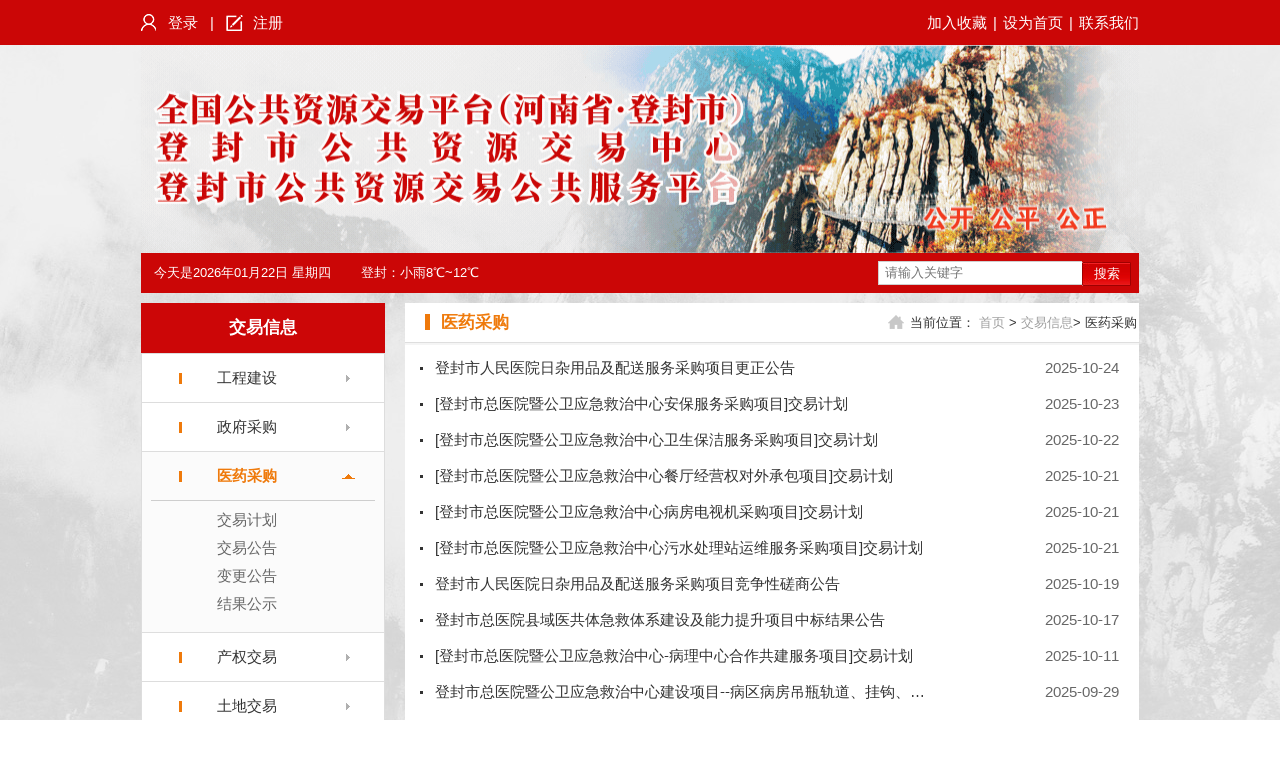

--- FILE ---
content_type: text/html; charset=utf-8
request_url: http://dfggzyjy.dengfeng.gov.cn/jyxx/005003/4.html
body_size: 7089
content:
<!DOCTYPE html>
<html lang="zh-CN">

<head>
<meta charset="UTF-8">
<meta http-equiv="X-UA-Compatible" content="IE=Edge">
<link rel="stylesheet" href="/css/common.css">
<link rel="stylesheet" href="/css/about.css">
<script src="/js/jquery-1.11.0.min.js"></script>
<title>登封市公共资源交易中心</title>
</head>

<body>
	<!-- header -->
	<!-- header -->

<div class="ewb-header">
    <!-- welcome -->
    <div class="ewb-wel">
        <div class="ewb-container clearfix">
            <div class="ewb-wel-login l">
                <a href="http://dfggzyjy.dengfeng.gov.cn/TPBidder" target="_blank "class="ewb-wel-link link01">登录</a><span>|</span><a href="http://dfggzyjy.dengfeng.gov.cn/TPBidder/huiyuaninfomis2/pages/huiyuanregister/Agree"  target="_blank" class="ewb-wel-link link02">注册</a>
            </div>
            <div class="ewb-wel-guide r">
                <a href="javascript:void(0)" onclick="shoucang(document.title,window.location)" title="加入收藏">加入收藏</a><span>|</span><a href="javascript:void(0)" onclick="SetHome(this,window.location)" title="设为首页">设为首页</a><span>|</span><a href="/lxwm/20170117/193dbfee-4fff-40a1-96b6-c3923f09ca77.html">联系我们</a>
            </div>
        </div>
    </div>
    <!-- banner -->
	
    <div class="ewb-header-banner ewb-container clearfix">
        <!-- <img src="/images/header_logo01.png" alt="" title="登封公共资源交易中心" class="ewb-banner-logo logo01 l">
        <img src="/images/header_logo02.png" alt="" title="登封公共资源交易中心" class="ewb-banner-logo logo02 r"> 
        <embed src="/images/header.swf" width="998p" height="207" wmode="transparent"/>-->
		<img src="/images/header.gif" width="998" height="208" />
    </div>
    <!-- state -->
    <div class="ewb-state ewb-container clearfix">
        <div class="ewb-state-time l">
        	<p class="l" id="currentDate1">
           </p>
            <!--今天是2016年12月19日  星期一-->
        </div>
        <div class="ewb-state-weather l">
            <span class="l">登封：</span>
<!--             <div class="l"> -->
<!--         		<span id="daypic" style="float: left;margin-right: 5px;"></span> -->
<!--         		<span id="wea" style="float: left;margin-right: 5px;"></span> -->
<!--         		<span id="wendu" style="float:left"></span> -->
        		
<!--             </div> -->
            	
            <!--t天气预报：登封  晴转多云 6~11℃ 微风-->
        </div>
        <div class="ewb-search r">
            <input type="text" class="ewb-search-input l" placeholder="请输入关键字" id="search_Text">
            <button type="button" class="ewb-search-btn l" onclick="search_Title()">搜索</button>
        </div>
    </div>

</div>
<script type="text/javascript"> 
//设置为主页 
function SetHome(obj,vrl){ 
	try{ 
		obj.style.behavior='url(#default#homepage)';obj.setHomePage(vrl); 
	} 
	catch(e){ 
		if(window.netscape) { 
			try { 
				netscape.security.PrivilegeManager.enablePrivilege("UniversalXPConnect"); 
			} 
			catch (e) { 
				alert("此操作被浏览器拒绝！\n请在浏览器地址栏输入“about:config”并回车\n然后将 [signed.applets.codebase_principal_support]的值设置为'true',双击即可。"); 
			} 
			var prefs = Components.classes['@mozilla.org/preferences-service;1'].getService(Components.interfaces.nsIPrefBranch); 
			prefs.setCharPref('browser.startup.homepage',vrl); 
		}else{ 
			alert("您的浏览器不支持，请按照下面步骤操作：1.打开浏览器设置。2.点击设置网页。3.输入："+vrl+"点击确定。"); 
		} 
	} 
} 
// 加入收藏 兼容360和IE6 
function shoucang(sTitle,sURL) 
{ 
	try 
	{ 
		window.external.addFavorite(sURL, sTitle); 
	} 
	catch (e) 
	{ 
		try 
		{ 
			window.sidebar.addPanel(sTitle, sURL, ""); 
		} 
		catch (e) 
		{ 
			alert("加入收藏失败，请使用Ctrl+D进行添加"); 
		} 
	} 
} 
</script>
<script type="text/javascript">
	/*获取当前日期*/
	function getCurrentDateTime() {
		var d = new Date();
		var year = d.getFullYear();
		var month = d.getMonth() + 1;
		var date = d.getDate();
		var week = d.getDay();
		var curDateTime = year;
		if (month > 9)
			curDateTime = curDateTime + "年" + month;
		else
			curDateTime = curDateTime + "年0" + month;
		if (date > 9)
			curDateTime = curDateTime + "月" + date + "日";
		else
			curDateTime = curDateTime + "月0" + date + "日";
		var weekday = "";
		if (week == 0)
			weekday = "星期日";
		else if (week == 1)
			weekday = "星期一";
		else if (week == 2)
			weekday = "星期二";
		else if (week == 3)
			weekday = "星期三";
		else if (week == 4)
			weekday = "星期四";
		else if (week == 5)
			weekday = "星期五";
		else if (week == 6)
			weekday = "星期六";
		curDateTime = curDateTime + " " + weekday;
		return curDateTime;
	}
	//显示：
	$(function() {
		var date = getCurrentDateTime();
		$("#currentDate1").text(date).prepend("今天是");
	});

</script>

<script type="text/javascript">
	function search_Title(){
		var search_text=document.getElementById("search_Text").value;
		if(search_text==""){
			alert("请输入关键字");
		}
		else{
			window.open("/about-searchlist.html?search_text="+encodeURIComponent(search_text));
		}
	}
	
	getWeather();

	function getWeather(){
		$.ajax({
			type : "get",
			url : "/js/weather.json",
			dataType : "json",
			success : function(data) {
				var msg = $.parseJSON(data['return']);
				var strHtml = "";
				strHtml=msg.result.HeWeather5[0].daily_forecast[0].cond.txt_d+
				msg.result.HeWeather5[0].daily_forecast[0].tmp.min+"℃~"
				+msg.result.HeWeather5[0].daily_forecast[0].tmp.max+"℃";
				$(".ewb-state-weather").append(strHtml);
			}
		});
	}
</script>
<!-- main -->
	<div class="ewb-main ewb-container ewb-mt10">
		<div class="ewb-row">
			<div class="ewb-sp244">
				<!-- leftpart -->
				<div class="ewb-sidenav">
					<div class="ewb-sidenav-hd">
						<a href="/jyxx/about.html">
		                                交易信息</a>
										<!--      <a href="">
                            栏目名称
                        </a>-->
					</div>
					<div class="ewb-sidenav-bd">
						<div class="wb-border wb-menu-bd">
							<ul class="wb-tree">
								
									<li class="wb-tree-items haschild" id="005001">
										<h3 class="wb-tree-node">
                                        <i class="wb-tree-iconl"></i>
                                        <i class="wb-tree-iconr"></i>
                                        <a href="/jyxx/005001/about.html" class="wb-tree-tt">工程建设</a>
                                   </h3><ul class="wb-tree-sub">
									<li class="wb-tree-item" id="005001005">
				                            <a href="/jyxx/005001/005001005/about.html">
				                                招标计划</a>
				                                </li>
									<li class="wb-tree-item" id="005001001">
				                            <a href="/jyxx/005001/005001001/about.html">
				                                招标公告</a>
				                                </li>
									<li class="wb-tree-item" id="005001002">
				                            <a href="/jyxx/005001/005001002/about.html">
				                                变更公告</a>
				                                </li>
									<li class="wb-tree-item" id="005001003">
				                            <a href="/jyxx/005001/005001003/about.html">
				                                结果公示</a>
				                                </li>
									<li class="wb-tree-item" id="005001004">
				                            <a href="/jyxx/005001/005001004/about.html">
				                                其它公告</a>
				                                </li>
									<li class="wb-tree-item" id="005001006">
				                            <a href="/jyxx/005001/005001006/about.html">
				                                合同签署</a>
				                                </li>
									<li class="wb-tree-item" id="005001007">
				                            <a href="/jyxx/005001/005001007/about.html">
				                                投诉受理</a>
				                                </li>
									<li class="wb-tree-item" id="005001008">
				                            <a href="/jyxx/005001/005001008/about.html">
				                                投诉结果</a>
				                                </li>
									<li class="wb-tree-item" id="005001009">
				                            <a href="/jyxx/005001/005001009/about.html">
				                                投诉处罚</a>
				                                </li></ul></li>
										 
									<li class="wb-tree-items haschild" id="005002">
										<h3 class="wb-tree-node">
                                        <i class="wb-tree-iconl"></i>
                                        <i class="wb-tree-iconr"></i>
                                        <a href="/jyxx/005002/about.html" class="wb-tree-tt">政府采购</a>
                                   </h3><ul class="wb-tree-sub">
									<li class="wb-tree-item" id="005002008">
				                            <a href="/jyxx/005002/005002008/about.html">
				                                采购意向</a>
				                                </li>
									<li class="wb-tree-item" id="005002001">
				                            <a href="/jyxx/005002/005002001/about.html">
				                                采购公告 </a>
				                                </li>
									<li class="wb-tree-item" id="005002002">
				                            <a href="/jyxx/005002/005002002/about.html">
				                                变更公告</a>
				                                </li>
									<li class="wb-tree-item" id="005002003">
				                            <a href="/jyxx/005002/005002003/about.html">
				                                结果公示</a>
				                                </li>
									<li class="wb-tree-item" id="005002004">
				                            <a href="/jyxx/005002/005002004/about.html">
				                                其它公告</a>
				                                </li>
									<li class="wb-tree-item" id="005002005">
				                            <a href="/jyxx/005002/005002005/about.html">
				                                合同备案</a>
				                                </li>
									<li class="wb-tree-item" id="005002009">
				                            <a href="/jyxx/005002/005002009/about.html">
				                                投诉受理</a>
				                                </li>
									<li class="wb-tree-item" id="005002006">
				                            <a href="/jyxx/005002/005002006/about.html">
				                                投诉结果</a>
				                                </li>
									<li class="wb-tree-item" id="005002007">
				                            <a href="/jyxx/005002/005002007/about.html">
				                                行政处罚</a>
				                                </li></ul></li>
										 
									<li class="wb-tree-items haschild" id="005003">
										<h3 class="wb-tree-node">
                                        <i class="wb-tree-iconl"></i>
                                        <i class="wb-tree-iconr"></i>
                                        <a href="/jyxx/005003/about.html" class="wb-tree-tt">医药采购</a>
                                   </h3><ul class="wb-tree-sub">
									<li class="wb-tree-item" id="005003004">
				                            <a href="/jyxx/005003/005003004/about.html">
				                                交易计划</a>
				                                </li>
									<li class="wb-tree-item" id="005003001">
				                            <a href="/jyxx/005003/005003001/about.html">
				                                交易公告</a>
				                                </li>
									<li class="wb-tree-item" id="005003002">
				                            <a href="/jyxx/005003/005003002/about.html">
				                                变更公告</a>
				                                </li>
									<li class="wb-tree-item" id="005003003">
				                            <a href="/jyxx/005003/005003003/about.html">
				                                结果公示</a>
				                                </li></ul></li>
										 
									<li class="wb-tree-items haschild" id="005004">
										<h3 class="wb-tree-node">
                                        <i class="wb-tree-iconl"></i>
                                        <i class="wb-tree-iconr"></i>
                                        <a href="/jyxx/005004/about.html" class="wb-tree-tt">产权交易</a>
                                   </h3><ul class="wb-tree-sub">
									<li class="wb-tree-item" id="005004001">
				                            <a href="/jyxx/005004/005004001/about.html">
				                                交易公告</a>
				                                </li>
									<li class="wb-tree-item" id="005004002">
				                            <a href="/jyxx/005004/005004002/about.html">
				                                变更公告</a>
				                                </li>
									<li class="wb-tree-item" id="005004003">
				                            <a href="/jyxx/005004/005004003/about.html">
				                                结果公示</a>
				                                </li></ul></li>
										 
									<li class="wb-tree-items haschild" id="005005">
										<h3 class="wb-tree-node">
                                        <i class="wb-tree-iconl"></i>
                                        <i class="wb-tree-iconr"></i>
                                        <a href="/jyxx/005005/about.html" class="wb-tree-tt">土地交易</a>
                                   </h3><ul class="wb-tree-sub">
									<li class="wb-tree-item" id="005005001">
				                            <a href="/jyxx/005005/005005001/about.html">
				                                交易公告</a>
				                                </li>
									<li class="wb-tree-item" id="005005002">
				                            <a href="/jyxx/005005/005005002/about.html">
				                                变更公告</a>
				                                </li>
									<li class="wb-tree-item" id="005005003">
				                            <a href="/jyxx/005005/005005003/about.html">
				                                结果公示</a>
				                                </li></ul></li>
										 
									<li class="wb-tree-items haschild" id="005006">
										<h3 class="wb-tree-node">
                                        <i class="wb-tree-iconl"></i>
                                        <i class="wb-tree-iconr"></i>
                                        <a href="/jyxx/005006/about.html" class="wb-tree-tt">其他招标采购</a>
                                   </h3><ul class="wb-tree-sub">
									<li class="wb-tree-item" id="005006004">
				                            <a href="/jyxx/005006/005006004/about.html">
				                                交易计划</a>
				                                </li>
									<li class="wb-tree-item" id="005006001">
				                            <a href="/jyxx/005006/005006001/about.html">
				                                交易公告</a>
				                                </li>
									<li class="wb-tree-item" id="005006002">
				                            <a href="/jyxx/005006/005006002/about.html">
				                                变更公告</a>
				                                </li>
									<li class="wb-tree-item" id="005006003">
				                            <a href="/jyxx/005006/005006003/about.html">
				                                结果公示</a>
				                                </li></ul></li>
										 <!--<li class="wb-tree-items haschild">
                                    <h3 class="wb-tree-node">
                                        <i class="wb-tree-iconl"></i>
                                        <i class="wb-tree-iconr"></i>
                                        <a href="#" class="wb-tree-tt">栏目名称</a>
                                    </h3>
                                    <ul class="wb-tree-sub">
                                        <li class="wb-tree-item">
                                            <a href="#">
                                                二级栏目
                                            </a>
                                        </li>
                                        <li class="wb-tree-item">
                                            <a href="#">
                                                预设栏目
                                            </a>
                                        </li>
                                        <li class="wb-tree-item">
                                            <a href="#">
                                                二级栏目
                                            </a>
                                        </li>
                                    </ul>
                                </li>
                                <li class="wb-tree-items haschild current">
                                    <h3 class="wb-tree-node">
                                        <i class="wb-tree-iconl"></i>
                                        <i class="wb-tree-iconr"></i>
                                        <a href="#" class="wb-tree-tt">栏目名称</a>
                                    </h3>
                                    <ul class="wb-tree-sub">
                                        <li class="wb-tree-item">
                                            <a href="#">
                                                二级栏目
                                            </a>
                                        </li>
                                        <li class="wb-tree-item cur">
                                            <a href="#">
                                                预设栏目
                                            </a>
                                        </li>
                                        <li class="wb-tree-item">
                                            <a href="#">
                                                二级栏目
                                            </a>
                                        </li>
                                    </ul>
                                </li>
                                <li class="wb-tree-items haschild">
                                    <h3 class="wb-tree-node">
                                        <i class="wb-tree-iconl"></i>
                                        <i class="wb-tree-iconr"></i>
                                        <a href="#" class="wb-tree-tt">栏目名称</a>
                                    </h3>
                                    <ul class="wb-tree-sub">
                                        <li class="wb-tree-item">
                                            <a href="#">
                                                二级栏目
                                            </a>
                                        </li>
                                        <li class="wb-tree-item">
                                            <a href="#">
                                                预设栏目
                                            </a>
                                        </li>
                                        <li class="wb-tree-item">
                                            <a href="#">
                                                二级栏目
                                            </a>
                                        </li>
                                    </ul>
                                </li>
                                <li class="wb-tree-items">
                                    <h3 class="wb-tree-node">
                                        <i class="wb-tree-iconl"></i>
                                        <a href="#" class="wb-tree-tt">栏目名称</a>
                                    </h3>
                                </li>
                                <li class="wb-tree-items haschild">
                                    <h3 class="wb-tree-node">
                                        <i class="wb-tree-iconl"></i>
                                        <i class="wb-tree-iconr"></i>
                                        <a href="#" class="wb-tree-tt">栏目名称</a>
                                    </h3>
                                    <ul class="wb-tree-sub">
                                        <li class="wb-tree-item">
                                            <a href="#">
                                                二级栏目
                                            </a>
                                        </li>
                                        <li class="wb-tree-item">
                                            <a href="#">
                                                预设栏目
                                            </a>
                                        </li>
                                        <li class="wb-tree-item">
                                            <a href="#">
                                                二级栏目
                                            </a>
                                        </li>
                                    </ul>
                                </li>
                                <li class="wb-tree-items haschild">
                                    <h3 class="wb-tree-node">
                                        <i class="wb-tree-iconl"></i>
                                        <i class="wb-tree-iconr"></i>
                                        <a href="#" class="wb-tree-tt">栏目名称</a>
                                    </h3>
                                    <ul class="wb-tree-sub">
                                        <li class="wb-tree-item">
                                            <a href="#">
                                                二级栏目
                                            </a>
                                        </li>
                                        <li class="wb-tree-item">
                                            <a href="#">
                                                预设栏目
                                            </a>
                                        </li>
                                        <li class="wb-tree-item">
                                            <a href="#">
                                                二级栏目
                                            </a>
                                        </li>
                                    </ul>
                                </li>
                                <li class="wb-tree-items haschild">
                                    <h3 class="wb-tree-node">
                                        <i class="wb-tree-iconl"></i>
                                        <i class="wb-tree-iconr"></i>
                                        <a href="#" class="wb-tree-tt">栏目名称</a>
                                    </h3>
                                    <ul class="wb-tree-sub">
                                        <li class="wb-tree-item">
                                            <a href="#">
                                                二级栏目
                                            </a>
                                        </li>
                                        <li class="wb-tree-item">
                                            <a href="#">
                                                预设栏目
                                            </a>
                                        </li>
                                        <li class="wb-tree-item">
                                            <a href="#">
                                                二级栏目
                                            </a>
                                        </li>
                                    </ul>
                                </li>-->
							</ul>
						</div>
					</div>
				</div>
			</div>
			<div class="ewb-sp734 changeBackGround ewb-ml20">
				<!-- rightpart -->
				<div class="ewb-column">
					<div class="ewb-column-wrap">
						<div class="ewb-column-hd clearfix">
							<a href="/jyxx/005003/about.html" class="ewb-column-tt l">医药采购</a> <!-- <a href="" class="ewb-column-tt l">
                                预设栏目
                            </a>-->
							<div class="ewb-navmsg r">
									<span>当前位置：</span> <a href="/">首页</a> &gt; <a href="/jyxx/about.html">交易信息</a>&gt; <span>医药采购</span></div><!--<div class="ewb-navmsg r">
                            	
                                <span>当前位置：</span>
                                <a href="">首页 </a>&gt;
                                <span>栏目名称</span>
                            </div>-->
						</div>
					</div>
					<div class="ewb-column-bd">
						
							<ul class="wb-data-item">
								<li class="wb-data-list">
                                <div class="wb-data-infor">
                                    <a href="/jyxx/005003/005003002/20251024/728e8068-1fd0-4974-b8f3-1bb92e24603a.html" target="_blank">登封市人民医院日杂用品及配送服务采购项目更正公告</a>
                                </div>
                                <span class="wb-data-date">2025-10-24</span>
								</li>
								 
								<li class="wb-data-list">
                                <div class="wb-data-infor">
                                    <a href="/jyxx/005003/005003004/20251023/861588e9-7b88-4563-b1ce-6c307c22f863.html" target="_blank">[登封市总医院暨公卫应急救治中心安保服务采购项目]交易计划</a>
                                </div>
                                <span class="wb-data-date">2025-10-23</span>
								</li>
								 
								<li class="wb-data-list">
                                <div class="wb-data-infor">
                                    <a href="/jyxx/005003/005003004/20251022/8e4e1fc9-38fa-4018-a5e0-2476c4806a5b.html" target="_blank">[登封市总医院暨公卫应急救治中心卫生保洁服务采购项目]交易计划</a>
                                </div>
                                <span class="wb-data-date">2025-10-22</span>
								</li>
								 
								<li class="wb-data-list">
                                <div class="wb-data-infor">
                                    <a href="/jyxx/005003/005003004/20251021/94079af2-4632-4adb-8362-77398e485589.html" target="_blank">[登封市总医院暨公卫应急救治中心餐厅经营权对外承包项目]交易计划</a>
                                </div>
                                <span class="wb-data-date">2025-10-21</span>
								</li>
								 
								<li class="wb-data-list">
                                <div class="wb-data-infor">
                                    <a href="/jyxx/005003/005003004/20251021/ed6d7106-221d-47a7-a6e3-8a062119fdbe.html" target="_blank">[登封市总医院暨公卫应急救治中心病房电视机采购项目]交易计划</a>
                                </div>
                                <span class="wb-data-date">2025-10-21</span>
								</li>
								 
								<li class="wb-data-list">
                                <div class="wb-data-infor">
                                    <a href="/jyxx/005003/005003004/20251021/4734af92-141a-468a-9482-d9a6ce8e1d04.html" target="_blank">[登封市总医院暨公卫应急救治中心污水处理站运维服务采购项目]交易计划</a>
                                </div>
                                <span class="wb-data-date">2025-10-21</span>
								</li>
								 
								<li class="wb-data-list">
                                <div class="wb-data-infor">
                                    <a href="/jyxx/005003/005003001/20251019/2ce60c05-8be8-4a0e-aa89-144f927f67a6.html" target="_blank">登封市人民医院日杂用品及配送服务采购项目竞争性磋商公告</a>
                                </div>
                                <span class="wb-data-date">2025-10-19</span>
								</li>
								 
								<li class="wb-data-list">
                                <div class="wb-data-infor">
                                    <a href="/jyxx/005003/005003003/20251017/b11d1cf1-4fe8-49eb-b3e6-9357f236af41.html" target="_blank">登封市总医院县域医共体急救体系建设及能力提升项目中标结果公告</a>
                                </div>
                                <span class="wb-data-date">2025-10-17</span>
								</li>
								 
								<li class="wb-data-list">
                                <div class="wb-data-infor">
                                    <a href="/jyxx/005003/005003004/20251011/8420e20d-8ba9-4456-9ad8-77bb256f270f.html" target="_blank">[登封市总医院暨公卫应急救治中心-病理中心合作共建服务项目]交易计划</a>
                                </div>
                                <span class="wb-data-date">2025-10-11</span>
								</li>
								 
								<li class="wb-data-list">
                                <div class="wb-data-infor">
                                    <a href="/jyxx/005003/005003003/20250929/c5d77403-70cf-42ff-b87a-7de38de0b9a1.html" target="_blank">登封市总医院暨公卫应急救治中心建设项目--病区病房吊瓶轨道、挂钩、隐私挡帘、医院各区域窗帘项目中标结果公告</a>
                                </div>
                                <span class="wb-data-date">2025-09-29</span>
								</li>
								 
								<li class="wb-data-list">
                                <div class="wb-data-infor">
                                    <a href="/jyxx/005003/005003003/20250926/82d51ab7-37c9-4f3f-b53e-2ce121d11391.html" target="_blank">登封市人民医院工作衣采购项目（二次）成交公告</a>
                                </div>
                                <span class="wb-data-date">2025-09-26</span>
								</li>
								 
								<li class="wb-data-list">
                                <div class="wb-data-infor">
                                    <a href="/jyxx/005003/005003001/20250925/0d9b0085-2876-4a4a-89ec-e3bfa730f9b4.html" target="_blank">登封市总医院县域医共体急救体系建设及能力提升项目公开招标公告</a>
                                </div>
                                <span class="wb-data-date">2025-09-25</span>
								</li>
								 
								<li class="wb-data-list">
                                <div class="wb-data-infor">
                                    <a href="/jyxx/005003/005003003/20250923/0f16bd16-b949-4464-8e1d-caff5f090968.html" target="_blank">登封市总医院基层医疗信息化服务能力提升项目（二次）成交公告</a>
                                </div>
                                <span class="wb-data-date">2025-09-23</span>
								</li>
								 
								<li class="wb-data-list">
                                <div class="wb-data-infor">
                                    <a href="/jyxx/005003/005003001/20250908/51a49184-72ec-4149-9360-922f98b9e090.html" target="_blank">登封市总医院基层医疗信息化服务能力提升项目（二次）竞争性磋商公告</a>
                                </div>
                                <span class="wb-data-date">2025-09-08</span>
								</li>
								 
								<li class="wb-data-list">
                                <div class="wb-data-infor">
                                    <a href="/jyxx/005003/005003001/20250908/dd722850-4bd1-472a-90d9-f62cc160df95.html" target="_blank">登封市人民医院工作衣采购项目（二次）竞争性磋商公告</a>
                                </div>
                                <span class="wb-data-date">2025-09-08</span>
								</li>
								 </ul><div class="pagemargin">
							<ul class="wb-page-items clearfix">
								<li class="wb-page-li wb-page-item wb-page-next
								wb-page-family wb-page-fs12"><a
								href="/jyxx/005003/3.html"><上页</a> </li>
								
								<li class="wb-page-li
								wb-page-item "><a
								href="/jyxx/005003/1.html">1</a> </li>
								<li class="wb-page-li
								wb-page-item "><a
								href="/jyxx/005003/2.html">2</a> </li>
								<li class="wb-page-li
								wb-page-item "><a
								href="/jyxx/005003/3.html">3</a> </li>
								<li class="wb-page-li
								wb-page-item current">4</li>
								<li class="wb-page-li
								wb-page-item "><a
								href="/jyxx/005003/5.html">5</a> </li>
								<li class="wb-page-li
								wb-page-item "><a
								href="/jyxx/005003/6.html">6</a> </li>
								<li class="wb-page-li
								wb-page-item "><a
								href="/jyxx/005003/7.html">7</a> </li><li class="wb-page-li wb-page-item wb-page-next wb-page-family wb-page-fs12"><a
								href="/jyxx/005003/5.html">>下页</a> </li>
								<li class="wb-page-li wb-page-default wb-page-number wb-page-family" id="index" style="font-weight:bold;">
								4/28</li>
								<li class=" wb-page-li wb-page-default wb-page-to wb-page-family">
								<span>转到</span>
								</li>
								<input id="target" class="wb-page-li ml6 wb-page-item" type="text" placeholder=""/>
								<a class="wb-page-li ml6 wb-page-item wb-page-next wb-page-go wb-page-fs12" onclick="skip()">GO</a>
							</ul> </div>
							<script>
							function skip() {
								var category = document.location.href
										.split("/");
								var totalindex = $("#index").html().split("/")[1];
								var targetindex = $("#target").val();
								var url = "";
								for (var i = 0; i < category.length; i++) {
									if (i + 1 < category.length) {
										if (i > 2) {
											url = url + "/" + category[i];
										}
									}
								}
								if (targetindex.indexOf(".") < 0
										&& parseInt(targetindex) > 0
										&& parseInt(targetindex) <= parseInt(totalindex)) {
									window.location.href = url + "/"
											+ targetindex + ".html";
									return true;
								}
								alert("页码错误！");
								$("#target").val("");
							}
						</script>
					</div>
				</div>
			</div>
		</div>
	</div>
	<!-- footer -->
	<!-- footer -->
<style>
	#_ideConac{
		position: absolute;
		top: 80px;
		left:200px;
	}
	#_ideConac2{
		position: absolute;
		top: 90px;
        right: 150px;
	}
</style>
<div class="ewb-footer ewb-mt10">
	<div class="ewb-foot ewb-container" style="position: relative;">
		<span id="_ideConac">
			<a href="https://bszs.conac.cn/sitename?method=show&id=0C0A70C2DEB0246CE053022819ACF654" target="_blank">
		        <img id="imgConac" vspace="0" hspace="0" border="0" src="/images/site_foot_conac_red.png" data-bd-imgshare-binded="1">
		    </a>
		</span>
		<span id="_ideConac2">
			<a href="https://zfwzgl.www.gov.cn/exposure/jiucuo.html?site_code=4101850001&url=https%3A%2F%2Fwww.dengfeng.gov.cn%2F" target="_blank">
		        <img id="imgConac" vspace="0" hspace="0" border="0" src="/images/site_foot_jiucuo.png" data-bd-imgshare-binded="1">
		    </a>
		</span>
		<p class="ewb-footer-msg" >
			主办单位：登封市人民政府办公室  
		<br/>承办单位：登封市公共资源交易中心
		<br/>联系电话：0371-62829178 
		<br/>地址：登封市少林大道东段136号行政服务中心3楼
		<br/>邮箱：dfggzyjy@163.com&nbsp;&nbsp;&nbsp;&nbsp;&nbsp;&nbsp;&nbsp;&nbsp;邮编：452470
		<br/>政府网站标识码：4101850001
        <br/><a target="_blank" href="https://beian.miit.gov.cn" style="display:inline-block;text-decoration:none;height:20px;line-height:20px;"><font color="#9d9d9d">备案号：豫ICP备05011850号</font></a> &nbsp;&nbsp;&nbsp;&nbsp; 
		<br/><a target="_blank" href="http://www.beian.gov.cn/portal/registerSystemInfo?recordcode=41018502000402" style="display:inline-block;text-decoration:none;height:20px;line-height:20px;"><img src="/images/wj.png" style="float:left;"/><font color="#9d9d9d">豫公网安备41018502000165号</font></a>
		
		</p>
	</div>
</div>

<script src="/js/jquery.placeholder.min.js"></script>
	<script src="/js/common.js"></script>
	<script src="/js/tabview.js"></script>
	<script src="/js/about.js"></script>
	<script src="/js/webBuilderCommon.js"></script>
	<script src="/js/baidutianqi.js"></script>
	<script src="/js/search.js"></script>
</body>

</html>


--- FILE ---
content_type: text/css
request_url: http://dfggzyjy.dengfeng.gov.cn/css/about.css
body_size: 4829
content:
/**!
 * [登封公共资源交易中心]
 * author: [lucw];
 * time:2017-01-03;
 */


/* user grid */

.ewb-sp244 {
    width: 244px;
    float: left;
}

.ewb-ml20 {
    margin-left: 20px;
}

.ewb-sp734 {
    width: 734px;
    float: left;
}


/* main */

.ewb-main {
    /*background-color: #ededed;*/
}


/* leftpart */

.ewb-sidenav-hd a {
    display: block;
    height: 50px;
    line-height: 50px;
    font-size: 17px;
    font-weight: bold;
    color: #fff;
    background-color: #cc0607;
    text-align: center;
}

.ewb-sidenav-bd{
    background-color: #fff;
}

/* trees */

.wb-border {
    border: 1px solid #dddddd;
}

.wb-menu-bd {
    height: 601px;
}

.wb-tree-tt {
    color: #333;
}

.wb-tree-node {
    display: block;
    height: 48px;
    line-height: 48px;
    font-size: 15px;
    color: #333;
    cursor: pointer;
    border-bottom: 1px solid #ddd;
}

.wb-tree-sub a {
    display: block;
    height: 28px;
    line-height: 28px;
    font-size: 15px;
    color: #666;
    cursor: pointer;
}

.wb-tree-iconl {
    margin-right: 35px;
    float: left;
    width: 3px;
    height: 11px;
    margin-top: 19px;
    margin-left: 37px;
    background: url(../images/wblist.png) no-repeat;
}

.wb-tree-iconr {
    float: right;
    width: 4px;
    height: 7px;
    margin-top: 21px;
    margin-right: 34px;
    background: url(../images/wblistr.png) no-repeat;
}

.wb-tree-sub {
    display: none;
}

.wb-tree-item>a {
    padding-left: 66px;
}

.wb-tree-item>a:hover {
    color: #ef7a0b;
}

.wb-tree-item.cur a {
    color: #ef7a0b;
}

.current.wb-tree-items {
    border-bottom: 1px solid #dedede;
    background-color: #fbfbfb;
}

.current .wb-tree-tt {
    font-weight: bold;
    color: #ef7a0b;
}

.current .wb-tree-node {
    border-bottom: 0;
}


.current .wb-tree-iconr {
    width: 13px;
    height: 5px;
    margin-top: 22px;
    margin-right: 29px;
    background: url(../images/wblistrh.png) no-repeat;
}

.current .wb-tree-sub {
    padding-top: 5px;
    padding-bottom: 14px;
    display: block;
    margin: 0 9px;
    border-top: 1px solid #cecece;
}


/* column */

.ewb-column-wrap {
    border-bottom: 2px solid #f5f5f5;
}

.ewb-column-hd {
    height: 39px;
    line-height: 39px;
    border-bottom: 1px solid #dedede;
}

.ewb-column-tt {
    padding-left: 36px;
    font-size: 17px;
    font-weight: bold;
    color: #ef7a0b;
    background: url(../images/colu_ico.jpg) 20px 11px no-repeat;
}

.ewb-navmsg {
    padding-right: 2px;
    padding-left: 22px;
    
    background: url(../images/house.png) 0 12px no-repeat;
}

.ewb-navmsg a {
    color: #9f9f9f;
    cursor: pointer;
}

.ewb-column-bd{
    overflow: hidden;
}

.ewb-column-bd .wb-data-item {
    padding-top: 5px;
    padding-left: 15px;
}

.ewb-column-bd .wb-data-list {
    padding-left: 15px;
    line-height: 36px;
    font-size: 15px;
    background: url(../images/listimg.jpg) 0 50% no-repeat;
}

.ewb-column-bd .wb-data-date {
    margin-top: -36px;
    padding-right: 20px;
}

.ewb-column-bd .wb-data-infor {
    margin-right: 200px;
    overflow: hidden;
    white-space: nowrap;
    text-overflow: ellipsis;
}


/* 分页 */

.wb-page-items {
    margin-top: 40px;
    margin-left: 28px;
}

.wb-page-li {
    float: left;
    margin-left: 4px;
    font-size: 14px;
    text-align: center;
    font-family: "Microsoft YaHei";
}

.wb-page-li>a {
    display: block;
}

.wb-page-li.ml6 {
    margin-left: 6px;
}

.wb-page-li.mr15 {
    margin-right: 15px;
}

.wb-page-li.ml20 {
    margin-left: 20px;
}

.wb-page-item {
    width: 34px;
    height: 24px;
    border: 1px solid #dfdfdf;
    line-height: 24px;
    color: #666;
    background-color: #fff;
}

.wb-page-item:hover {
    border: 1px solid #0030cc;
}

.wb-page-item.current {
    width: 36px;
    height: 26px;
    line-height: 26px;
    border: 0;
    color: #0030cc;
    font-weight: bold;
    background: none;
}

.wb-page-default {
    width: 36px;
    height: 26px;
    line-height: 26px;
    color: #666;
}

.wb-page-omit {
    width: auto;
    padding: 0 18px 0 18px;
}

.wb-page-family {
    font-family: "SimSun";
}

.wb-page-fs12 {
    font-size: 12px;
}

.wb-page-number {
    width: auto;
    padding: 0 6px 0 6px;
    font-weight: bold;
}

.wb-page-to {
    width: auto;
}

.wb-page-next {
    width: 58px;
}

.wb-page-next:hover {
    background-color: #999999;
    color: #fff;
    cursor: pointer;
    border: 1px solid #999;
}

.wb-page-go {
    width: 28px;
}

.changeBackGround{
    background-color: #fff;
    height: 650px;
}


--- FILE ---
content_type: application/javascript; charset=utf-8
request_url: http://dfggzyjy.dengfeng.gov.cn/js/tabview.js
body_size: 3358
content:
// tab切换组件
(function(win, $) {
    var defaultSettings = {
        // 默认选中的tab项，从0计数
        activeIndex: 0,
        // 容器dom对象
        dom: null,
        // 触发tab切换的事件：click|mouseover
        triggerEvent: 'mouseover',
        // 高亮时的样式名
        activeCls: ''
    };

    win.TabView = function(opts) {
        this.cfg = $.extend({}, defaultSettings, opts);

        this._initView();
        this._initEvent();
    };

    $.extend(TabView.prototype, {
        _initView: function() {
            var c = this.cfg;

            var $widget = $(c.dom),
                
                $widgetHd = $widget.find('> [data-role="head"]'),
                $widgetBd = $widget.find('> [data-role="body"]'),

                $tabs = $widgetHd.find('[data-role="tab"]'),
                $tabCons = $widgetBd.find('> [data-role="tab-content"]');

            $.extend(this, {
                $widgetHd: $widgetHd,
                $tabs: $tabs,
                $tabCons: $tabCons
            });

            this.activeTabByIndex(c.activeIndex);
        },

        _initEvent: function() {
            var c = this.cfg,
                triggerEvent = c.triggerEvent,

                $widgetHd = this.$widgetHd,
                self = this;

            // 用于mouseover触发时的延时
            var overTimer = 0;

            if (triggerEvent == 'click') {
                $widgetHd.on('click', '[data-role="tab"]', function(event) {
                    event.preventDefault();

                    $.proxy(self._activeTab, self, $(this))();
                });

            } else if (triggerEvent == 'mouseover') {
                $widgetHd.on('mouseover', '[data-role="tab"]', function() {
                    overTimer && clearTimeout(overTimer);

                    overTimer = setTimeout($.proxy(self._activeTab, self, $(this)), 500);

                }).on('mouseout', '[data-role="tab"]', function() {
                    overTimer && clearTimeout(overTimer);
                });
            }
        },

        _activeTab: function($tab) {
            var c = this.cfg,
                activeCls = c.activeCls;

            var $tabs = this.$tabs;

            var targetId = $tab.data('target');

            $tabs.removeClass(activeCls);
            $tab.addClass(activeCls);

            this._activeTabContent(targetId);
        },

        // 通过index激活对应tab
        activeTabByIndex: function(index) {
            var c = this.cfg,
                activeCls = c.activeCls;

            var $tabs = this.$tabs,

                $activeTab = null,
                targetId = '';

            // 若index合法
            if (index >= 0 && index < $tabs.length) {
                $activeTab = $tabs.removeClass(activeCls).eq(index).addClass(activeCls);

                targetId = $activeTab.data('target');

                this._activeTabContent(targetId);
            }
        },

        _activeTabContent: function(targetId) {
            var $tabCons = this.$tabCons;

            $tabCons.addClass('hidden')
                .filter('[data-id="' + targetId + '"]')
                .removeClass('hidden');
        }
    });
}(this, jQuery));


--- FILE ---
content_type: application/javascript; charset=utf-8
request_url: http://dfggzyjy.dengfeng.gov.cn/js/about.js
body_size: 1325
content:
// 页面交互效果
(function(win, $) {

    hasSelect();

    function hasSelect(){
        var judge = window.location.href.split("/")[4];
        var count = $(".wb-tree-items.haschild").length;
        for(var i = 0; i < count; i++){
            if($(".wb-tree-items.haschild").eq(i).attr("id") == judge){
                $(".wb-tree-items.haschild").eq(i).addClass("current");
            }
        }
    }

    // trees
    $('.wb-tree').on('click', '.wb-tree-node', function(event) {
        var $this = $(this).parent();
        if ($this.hasClass('haschild')) {
            if (event.target.className != 'wb-tree-tt') {
                $("li.haschild").each(function(index, element) {
                    if (!$(this).is($this)) {
                        $(this).removeClass('current');
                    }
                });
                $this.toggleClass('current');
            }
        }
    });
}(this, jQuery));

$(function() {
	var count=document.getElementsByClassName("wb-tree-items");
	for(var i=0;i<count.length;i++)
	{
		var count1=count[i].getElementsByTagName("ul");
		if(count1.length==0)
		{
			 var name = document.getElementsByClassName("wb-tree-iconr");
			 for(var j=0;j<name.length;j++){
			 name[i].style.display="none";
			 }
		}
	}		
});


--- FILE ---
content_type: application/javascript; charset=utf-8
request_url: http://dfggzyjy.dengfeng.gov.cn/js/common.js
body_size: 2480
content:
/* 页面交互公共效果 */

// 加载头尾代码片段
(function(win, $) {
   // 同步加载
   	$.ajaxSettings.async=false;
	// 给具有placeholder属性的元素增加此支持
    $('[placeholder]').placeholder();

}(this, jQuery));


// 工具方法
jQuery.support.cors = true;
(function($) {
    if (!window.Util) {
        window.Util = {};
    }
    /*
     * 序列化表单元素，区别于jQuery 的serialize和serializeArray方法
     */
    $.fn.serializeObject = function() {
        var o = {};
        var a = this.serializeArray();
        $.each(a, function() {
            if (o[this.name]) {
                if (!o[this.name].push) {
                    o[this.name] = [o[this.name]];
                }
                o[this.name].push(this.value || '');
            } else {
                o[this.name] = this.value || '';
            }
        });
        return o;
    };
    $.extend(Util, {
        AjaxRUrl: "http://211.137.28.70:8080/EpointSyHy/rest/oa/",

        /* 获取URL地址参数
         * prop:参数名
         */
        getUrlParams: function(prop) {
            var params = {},
                query = location.search.substring(1),
                arr = query.split('&'),
                rt;

            $.each(arr, function(i, item) {
                var tmp = item.split('='),
                    key = tmp[0],
                    val = tmp[1];

                if (typeof params[key] == 'undefined') {
                    params[key] = val;
                } else if (typeof params[key] == 'string') {
                    params[key] = [params[key], val];
                } else {
                    params[key].push(val);
                }
            });
            rt = prop ? params[prop] : params;
            return rt;
        },

        // 去除html标签中的换行符和空格
        clearHtml: function(html) {
            return html.replace(/(\r\n|\n|\r)/g, "")
                .replace(/[\t ]+\</g, "<")
                .replace(/\>[\t ]+\</g, "><")
                .replace(/\>[\t ]+$/g, ">");
        }
    });



}(jQuery));

//其他公用js
(function(win, $) {

    //nav 下拉效果
    $('.ewb-nav-node').hover(function() {
        $(this).find('.ewb-nav-drop').stop().slideDown('fast');
    }, function() {
        $(this).find('.ewb-nav-drop').stop().slideUp('fast');
    });


}(this, jQuery));



--- FILE ---
content_type: application/javascript; charset=utf-8
request_url: http://dfggzyjy.dengfeng.gov.cn/js/webBuilderCommon.js
body_size: 64722
content:
var siteInfo = {"siteGuid":"7eb5f7f1-9041-43ad-8e13-8fcb82ea831a","projectName":"/EpointWebBuilder_dfggzy","webVersion":"4.1","vname":"/continue","tempVersion":"20170807143120"}
if (!window.webbuilder) {
    window.webbuilder = {};
}
function checkJson(custom) {
    if (custom != "") {
        if (typeof custom == 'string') {
            backData = $.parseJSON(custom);
        } else {
            backData = custom;
        }
    }
    else
        backData = $.parseJSON("{}");
    return backData;
}

jQuery.extend(webbuilder, (function (win, $) {
    return {
        // 更新访问量并返回当前访问量
        addView: function (viewGuid, callback) {
            $.ajax({
                url: siteInfo.projectName + "/frontAppAction.action?cmd=addPageView",
                type: "post",
                data: {
                    "viewGuid": viewGuid,
                    "siteGuid": siteInfo.siteGuid
                },
                dataType: "json",
                cache: false
            })
            .success(function (msg) {
                callback(checkJson(msg.custom));
            })
        },

        // 获取总访问量
        getSiteViewCount: function (callback) {
            $.ajax({
                url: siteInfo.projectName + "/frontAppAction.action?cmd=getSiteViewCount",
                type: "post",
                data: {
                    "siteGuid": siteInfo.siteGuid
                },
                dataType: "json",
                cache: false
            })
            .success(function (msg) {
                callback(checkJson(msg.custom));

            })
        },

        // 根据访问量排序获取信息
        getCateInfoOrderByViewCount: function (categoryNum, length,systemName, callback) {
            $.ajax({
                url: siteInfo.projectName + "/frontAppAction.action?cmd=getCateInfoOrderByViewCount",
                type: "post",
                data: {
                    "siteGuid": siteInfo.siteGuid,
                    "categoryNum": categoryNum,
                    "length": length,
                    "systemName": systemName
                },
                dataType: "json",
                cache: false
            })
            .success(function (msg) {
                callback(checkJson(msg.custom));

            })
        },

        // 获取验证码
        getVerificationCode: function (width, height, codeNum, interferenceLine, codeGuid, callback) {
            $.ajax({
                url: siteInfo.projectName + "/frontAppAction.action?cmd=getVerificationCode",
                type: "post",
                data: {
                    "width": width,
                    "height": height,
                    "codeNum": codeNum,
                    "interferenceLine": interferenceLine,
                    "codeGuid": codeGuid
                },
                dataType: "json",
                cache: false
            })
            .success(function (msg) {
                callback(checkJson(msg.custom));
            })
        },

        // 用户注册
        registeredUserLogin: function (userAccount, userPwd, verificationCode, verificationGuid, rememberMeMark, beforePageUrl, callback) {
            $.ajax({
                url: siteInfo.projectName + "/frontAppAction.action?cmd=registeredUserLogin",
                type: "post",
                data: {
                    "userAccount": userAccount,
                    "userPwd": userPwd,
                    "verificationCode": verificationCode,
                    "verificationGuid": verificationGuid,
                    "rememberMeMark": rememberMeMark,
                    "beforePageUrl": beforePageUrl
                },
                dataType: "json",
                cache: false
            })
            .success(function (msg) {
                callback(checkJson(msg.custom));
            })
        },

        // [验证注册用户是否登录] 若已登录返回memberSession，若未登录尝试使用cookie登录
        registeredUserAjaxVerifyLogin: function (callback) {
            $.ajax({
                url: siteInfo.projectName + "/frontAppAction.action?cmd=registeredUserAjaxVerifyLogin",
                type: "post",
                dataType: "json",
                cache: false
            })
            .success(function (msg) {
                callback(checkJson(msg.custom));
            })
        },

        // 用户登出
        registeredUserLogout: function (callback) {
            $.ajax({
                url: siteInfo.projectName + "/frontAppAction.action?cmd=registeredUserLogout",
                type: "post",
                dataType: "json",
                cache: false
            })
            .success(function (msg) {
                callback(checkJson(msg.custom));
            })
        },

        // 注册用户
        registerUser: function (userAccount, userPwd, userType, mobile, userEmail,code, callback) {
            $.ajax({
                url: siteInfo.projectName + "/frontAppAction.action?cmd=registerUser",
                type: "post",
                data: {
                    "userAccount": userAccount,
                    "userPwd": userPwd,
                    "userType": userType,
                    "phone": mobile,
                    "email": userEmail,
                    "code" : code
                },
                dataType: "json",
                cache: false
            })
            .success(function (msg) {
                callback(checkJson(msg.custom));
            })
        },

        // 获取注册用户类型
        getRegisteredUserTypeList: function (callback) {
            $.ajax({
                url: siteInfo.projectName + "/frontAppAction.action?cmd=getRegisteredUserTypeList",
                type: "post",
                dataType: "json",
                cache: false
            })
            .success(function (msg) {
                callback(checkJson(msg.custom));
            })
        },


        // 信箱系统获取信箱
        getConsultBox: function (group, callback) {
            $.ajax({
                url: siteInfo.projectName + "/frontAppAction.action?cmd=getConsultBox",
                type: "post",
                data: {
                    "siteGuid": siteInfo.siteGuid,
                    "group": group
                },
                dataType: "json",
                cache: false
            })
            .success(function (msg) {
                callback(checkJson(msg.custom));
            })
        },

        // 信箱系统获取信箱类别
        getConsultType: function (codename, callback) {
            $.ajax({
                url: siteInfo.projectName + "/frontAppAction.action?cmd=getConsultType",
                type: "post",
                data: {
                    "siteGuid": siteInfo.siteGuid,
                    "codename": codename
                },
                dataType: "json",
                cache: false
            })
            .success(function (msg) {
                callback(checkJson(msg.custom));
            })
        },

        // 信件提交
        consultPost: function (postUserName, tel, sex, email, address, subject, content, YZM, imgguid, boxguid, oucode, loginId, pwd, consulttype, group, isuserallowedpublish, ouGuid, callback) {
            $.ajax({
                url: siteInfo.projectName + "/frontAppAction.action?cmd=consultPost",
                type: "post",
                data: {
                    "postUserName": postUserName,
                    "tel": tel,
                    "sex": sex,
                    "email": email,
                    "address": address,
                    "subject": subject,
                    "content": content,
                    "YZM": YZM,
                    "imgguid": imgguid,
                    "boxguid": boxguid,
                    "oucode": oucode,
                    "loginId": loginId,
                    "pwd": pwd,
                    "siteGuid": siteInfo.siteGuid,
                    "consulttype": consulttype,
                    "group": group,
                    "isuserallowedpublish": isuserallowedpublish,
                    "ouGuid": ouGuid
                },
                dataType: "json",
                cache: false
            })
            .success(function (msg) {
                callback(checkJson(msg.custom));
            })
        },

        // 获取查询信件数
        getConsultCount: function (cNum, cPwd, group,  callback) {
            $.ajax({
                url: siteInfo.projectName + "/frontAppAction.action?cmd=getConsultCount",
                type: "post",
                data: {
                    "cNum": cNum,
                    "cPwd": cPwd,
                    "group": group,
                    "siteGuid": siteInfo.siteGuid
                },
                dataType: "json",
                cache: false
            })
            .success(function (msg) {
                callback(checkJson(msg.custom));
            })
        },

        // 获取查询信件列表
        getConsultList: function (cNum, cPwd, group, pageIndex, pageSize, callback) {
            $.ajax({
                url: siteInfo.projectName + "/frontAppAction.action?cmd=getConsultList",
                type: "post",
                data: {
                    "cNum": cNum,
                    "cPwd": cPwd,
                    "group": group,
                    "siteGuid": siteInfo.siteGuid,
                    "pageIndex": pageIndex,
                    "pageSize": pageSize,
                    "projectName": siteInfo.projectName
                },
                dataType: "json",
                cache: false
            })
            .success(function (msg) {
                callback(checkJson(msg.custom));
            })
        },

        // 获取公众监督处理部门
        getConsultOu: function (callback) {
            $.ajax({
                url: siteInfo.projectName + "/frontAppAction.action?cmd=getConsultOu",
                type: "post",
                dataType: "json",
                cache: false
            })
            .success(function (msg) {
                callback(checkJson(msg.custom));
            })
        },

        // 获取用户上传的图片
        getMyPhotoList: function (userguid, callback) {
            $.ajax({
                url: siteInfo.projectName + "/frontAppAction.action?cmd=getMyPhotoList",
                type: "post",
                data: {
                    "userguid": userguid
                },
                dataType: "json",
                cache: false
            })
            .success(function (msg) {
                callback(checkJson(msg.custom));
            })
        },


        // 获取组别信件列表
        getConsultMsg: function (group, pageIndex, pageSize, callback) {
            $.ajax({
                url: siteInfo.projectName + "/frontAppAction.action?cmd=getConsultMsg",
                type: "post",
                data: {
                    "group": group,
                    "siteGuid": siteInfo.siteGuid,
                    "pageIndex": pageIndex,
                    "pageSize": pageSize
                },
                dataType: "json",
                cache: false
            })
            .success(function (msg) {
                callback(checkJson(msg.custom));
            })
        },

        // 获取组别信件数
        getConsultMsgCount: function (group, callback) {
            $.ajax({
                url: siteInfo.projectName + "/frontAppAction.action?cmd=getConsultMsgCount",
                type: "post",
                data: {
                    "group": group,
                    "siteGuid": siteInfo.siteGuid
                },
                dataType: "json",
                cache: false
            })
            .success(function (msg) {
                callback(checkJson(msg.custom));
            })
        },

        // 信件删除
        deleteConsultMsg: function (rowguid, callback) {
            $.ajax({
                url: siteInfo.projectName + "/frontAppAction.action?cmd=deleteConsultMsg",
                type: "post",
                data: {
                    "rowguid": rowguid,
                    "siteGuid": siteInfo.siteGuid
                },
                dataType: "json",
                cache: false
            })
            .success(function (msg) {
                callback(checkJson(msg.custom));
            })
        },

        // 用户信息收藏
        collectInsert: function (infoTitle, infoUrl, infoID, callback) {
            $.ajax({
                url: siteInfo.projectName + "/frontAppAction.action?cmd=collectInsert",
                type: "post",
                data: {
                    "infoTitle": infoTitle,
                    "infoUrl": infoUrl,
                    "infoID": infoID,
                    "siteGuid":siteInfo.siteGuid
                },
                dataType: "json",
                cache: false
            })
            .success(function (msg) {
                callback(checkJson(msg.custom));
            })
        },

        // 获取用户收藏信息
        getUserCollect: function (callback) {
            $.ajax({
                url: siteInfo.projectName + "/frontAppAction.action?cmd=getUserCollect",
                type: "post",
                dataType: "json",
                cache: false
            })
            .success(function (msg) {
                callback(checkJson(msg.custom));
            })
        },

        // 删除收藏信息
        deleteCollect: function (collectGuid, callback) {
            $.ajax({
                url: siteInfo.projectName + "/frontAppAction.action?cmd=deleteCollect",
                type: "post",
                data: {
                    "collectGuid": collectGuid
                },
                dataType: "json",
                cache: false
            })
            .success(function (msg) {
                callback(checkJson(msg.custom));
            })
        },

        // 提交评论
        submitInfoFeedBack: function (nickname, anonymous, pjfs, plContent, ImgGuid, YZM, loginID, infoid, categorynum, callback) {
            $.ajax({
                url: siteInfo.projectName + "/frontAppAction.action?cmd=submitInfoFeedBack",
                type: "post",
                data: {
                    "nickname": nickname,
                    "anonymous": anonymous,
                    "pjfs": pjfs,
                    "plContent": plContent,
                    "ImgGuid": ImgGuid,
                    "YZM": YZM,
                    "loginID": loginID,
                    "siteGuid": siteInfo.siteGuid,
                    "infoid": infoid,
                    "categorynum": categorynum
                },
                dataType: "json",
                cache: false
            })
            .success(function (msg) {
                callback(checkJson(msg.custom));
            })
        },

        // 获取评论列表
        getInfofeedback: function (infoid, categorynum, pageIndex, pageSize, callback) {
            $.ajax({
                url: siteInfo.projectName + "/frontAppAction.action?cmd=getInfofeedback",
                type: "post",
                data: {
                    "siteGuid": siteInfo.siteGuid,
                    "infoid": infoid,
                    "categorynum": categorynum,
                    "pageIndex": pageIndex,
                    "pageSize": pageSize
                },
                dataType: "json",
                cache: false
            })
            .success(function (msg) {
                callback(checkJson(msg.custom));
            })
        },

        // 获取评论数
        getInfofeedbackCount: function (infoid, categorynum, callback) {
            $.ajax({
                url: siteInfo.projectName + "/frontAppAction.action?cmd=getInfofeedbackCount",
                type: "post",
                data: {
                    "siteGuid": siteInfo.siteGuid,
                    "infoid": infoid,
                    "categorynum": categorynum
                },
                dataType: "json",
                cache: false
            })
            .success(function (msg) {
                callback(checkJson(msg.custom));
            })
        },

        // 在线投票
        onlineVote: function ( voidId, options, verificationCode, verificationGuid, loginid, callback) {
            $.ajax({
                url: siteInfo.projectName + "/frontAppAction.action?cmd=onlineVote",
                type: "post",
                data: {
                	"siteGuid": siteInfo.siteGuid,
                    "voidId": voidId,
                    "options": options,
                    "verificationCode": verificationCode,
                    "verificationGuid": verificationGuid,
                    "loginid": loginid
                },
                dataType: "json",
                cache: false
            })
            .success(function (msg) {
                callback(checkJson(msg.custom));
            })
        },

        // 获取投票信息
        getNewVoteCount: function (voteId, callback) {
            $.ajax({
                url: siteInfo.projectName + "/frontAppAction.action?cmd=getNewVoteCount",
                type: "post",
                data: {
                    "voteId": voteId,
                    "siteGuid": siteInfo.siteGuid
                },
                dataType: "json",
                cache: false
            })
            .success(function (msg) {
                callback(checkJson(msg.custom));
            })
        },

        // 网上调查统计结果
        selectQResult: function (QID, callback) {
            $.ajax({
                url: siteInfo.projectName + "/frontAppAction.action?cmd=selectQResult",
                type: "post",
                data: {
                    "QID": QID,
                    "siteGuid": siteInfo.siteGuid
                },
                dataType: "json",
                cache: false
            })
            .success(function (msg) {
                callback(checkJson(msg.custom));
            })
        },

        // 网上调查提交
        vote: function (options, contents, questionnaireId, yzm, imgguid, callback) {
            $.ajax({
                url: siteInfo.projectName + "/frontAppAction.action?cmd=vote",
                type: "post",
                data: {
                    "options": options,
                    "contents": contents,
                    "questionnaireId": questionnaireId,
                    "yzm": yzm,
                    "imgguid": imgguid,
                    "siteGuid": siteInfo.siteGuid
                },
                dataType: "json",
                cache: false
            })
            .success(function (msg) {
                callback(checkJson(msg.custom));
            })
        },



        // 获取验证码
        getYZM: function (callback) {
            $.ajax({
                url: siteInfo.projectName + "/frontAppAction.action?cmd=getYZM",
                type: "post",
                dataType: "json",
                cache: false
            })
            .success(function (msg) {
                callback(checkJson(msg.custom));
            })
        },

        // 获取首页面的在线访谈记录
        getZxftInfoList: function (callback) {
            $.ajax({
                url: siteInfo.projectName + "/frontAppAction.action?cmd=getZxftInfoList",
                type: "post",
                data: {
                    "siteGuid": siteInfo.siteGuid
                },
                dataType: "json",
                cache: false
            })
            .success(function (msg) {
                callback(checkJson(msg.custom));
            })
        },

        // 根据栏目名称模糊查询并返回所有父栏目
        getFullLikeCate: function (categoryName, callback) {
            $.ajax({
                url: siteInfo.projectName + "/frontAppAction.action?cmd=getFullLikeCate",
                type: "post",
                data: {
                    "categoryName": categoryName,
                    "siteGuid": siteInfo.siteGuid
                },
                dataType: "json",
                cache: false
            })
            .success(function (msg) {
                callback(checkJson(msg.custom));
            })
        },

        // 根据栏目号获取信息标题列表
        getTitleListByCategoryNum: function (categoryNum, length, callback) {
            $.ajax({
                url: siteInfo.projectName + "/frontAppAction.action?cmd=getTitleListByCategoryNum",
                type: "post",
                data: {
                    "categoryNum": categoryNum,
                    "length": length,
                    "siteGuid": siteInfo.siteGuid
                },
                dataType: "json",
                cache: false
            })
            .success(function (msg) {
                callback(checkJson(msg.custom));
            })
        },

        // 获取栏目头条信息正文
        getCateTopInfoContent: function (categoryNum, callback) {
            $.ajax({
                url: siteInfo.projectName + "/frontAppAction.action?cmd=getCateTopInfoContent",
                type: "post",
                data: {
                    "categoryNum": categoryNum,
                    "siteGuid": siteInfo.siteGuid
                },
                dataType: "json",
                cache: false
            })
            .success(function (msg) {
                callback(checkJson(msg.custom));
            })
        },

        // 获取信息详情
        getInfoByID: function (infoID, callback) {
            $.ajax({
                url: siteInfo.projectName + "/frontAppAction.action?cmd=getInfoByID",
                type: "post",
                data: {
                    "infoID": infoID,
                    "siteGuid": siteInfo.siteGuid
                },
                dataType: "json",
                cache: false
            })
            .success(function (msg) {
                callback(checkJson(msg.custom));
            })
        },
      // 获取信箱组别列表
        getLetterGroupList: function (groupNumbers,callback) {
            $.ajax({
                url: siteInfo.projectName + "/frontAppAction.action?cmd=getLetterGroupList",
                type: "post",
                data: {
                    "siteGuid": siteInfo.siteGuid,
                    "groupNumbers":groupNumbers
                },
                dataType: "json",
                cache: false
            })
            .success(function (msg) {
                callback(checkJson(msg.custom));

            })
        },
        // 获取信箱下拉列表
        getLetterBoxs: function (groupGuid,callback) {
            $.ajax({
                url: siteInfo.projectName + "/frontAppAction.action?cmd=getLetterBoxList",
                type: "post",
                data: {
                    "siteGuid": siteInfo.siteGuid,
                    "groupGuid":groupGuid
                },
                dataType: "json",
                cache: false
            })
            .success(function (msg) {
                callback(checkJson(msg.custom));

            })
        },
        // 获取信件类别下拉列表
        getLetterTypes: function (boxGuid,callback) {
            $.ajax({
                url: siteInfo.projectName + "/frontAppAction.action?cmd=getLetterTypes",
                type: "post",
                data: {
                    "siteGuid": siteInfo.siteGuid,
                    "boxGuid":boxGuid
                },
                dataType: "json",
                cache: false
            })
            .success(function (msg) {
                callback(checkJson(msg.custom));

            })
        },
        // 最新咨询投诉信件提交
        letterPost: function (postUserName, tel, sex, email, address, subject, content, YZM, imgguid, boxguid, loginId, pwd, consulttype, isuserallowedpublish, callback) {
            $.ajax({
                url: siteInfo.projectName + "/frontAppAction.action?cmd=letterPost",
                type: "post",
                data: {
                    "postUserName": postUserName,
                    "tel": tel,
                    "sex": sex,
                    "email": email,
                    "address": address,
                    "subject": subject,
                    "content": content,
                    "YZM": YZM,
                    "imgguid": imgguid,
                    "boxguid": boxguid,
                    "loginId": loginId,
                    "pwd": pwd,
                    "siteGuid": siteInfo.siteGuid,
                    "consulttype": consulttype,
                    "isuserallowedpublish": isuserallowedpublish,
                },
                dataType: "json",
                cache: false
            })
            .success(function (msg) {
                callback(checkJson(msg.custom));
            })
        },
      // 最新咨询投诉信件列表
        getLetterList: function (cNum, cPwd, group, pageIndex, pageSize, callback) {
            $.ajax({
                url: siteInfo.projectName + "/frontAppAction.action?cmd=getLetterList",
                type: "post",
                data: {
                    "cNum": cNum,
                    "cPwd": cPwd,
                    "group": group,
                    "siteGuid": siteInfo.siteGuid,
                    "pageIndex": pageIndex,
                    "pageSize": pageSize,
                    "projectName": siteInfo.projectName
                },
                dataType: "json",
                cache: false
            })
            .success(function (msg) {
                callback(checkJson(msg.custom));
            })
        },
      // 最新咨��投诉信件详情
        getLetterDetail: function (infoGuid, callback) {
            $.ajax({
                url: siteInfo.projectName + "/frontAppAction.action?cmd=getLetterDetail",
                type: "post",
                data: {
                    "infoGuid": infoGuid,
                    "siteGuid": siteInfo.siteGuid
                },
                dataType: "json",
                cache: false
            })
            .success(function (msg) {
                callback(checkJson(msg.custom));
            })
        },
        // 最新咨询投诉满意度列表
        getSatisfaction: function (callback) {
            $.ajax({
                url: siteInfo.projectName + "/frontAppAction.action?cmd=getSatisfaction",
                type: "post",
                data: {
                    "siteGuid": siteInfo.siteGuid
                },
                dataType: "json",
                cache: false
            })
            .success(function (msg) {
                callback(checkJson(msg.custom));
            })
        },
        // 最新咨询投诉满意度评价
        letterComment: function (myd,pwd,infoGuid, callback) {
            $.ajax({
                url: siteInfo.projectName + "/frontAppAction.action?cmd=letterComment",
                type: "post",
                data: {
                    "myd": myd,
                    "pwd":pwd,
                    "infoGuid":infoGuid,
                    "siteGuid": siteInfo.siteGuid
                },
                dataType: "json",
                cache: false
            })
            .success(function (msg) {
                callback(checkJson(msg.custom));
            })
        },
        // 获取招投标栏目信息发布数量
        getZTBCategoryInfoCount: function (categoryNum,callback) {
            $.ajax({
                url: siteInfo.projectName + "/frontAppAction.action?cmd=getZTBCategoryInfoCount",
                type: "post",
                data: {
                    "siteGuid": siteInfo.siteGuid,
                    "categoryNum":categoryNum
                },
                dataType: "json",
                cache: false
            })
            .success(function (msg) {
                callback(checkJson(msg.custom));
            })
        },
      
        initGovDept:function(callback){
        	$.ajax({
				url :siteInfo.projectName +"/frontAppAction.action?cmd=initGovDept",
				type : "post",
				dataType : "json",
				 cache: false
            })
        	.success(function(msg){
        		callback(checkJson(msg.custom));
        	})
        },
        	 
        personApplySubmit:function(param,callback){
    		$.ajax({
    			url :siteInfo.projectName + "/frontAppAction.action?cmd=addPersonalApply",
    			type : "post",
    			data:param,
    			dataType : "json",
    			cache:false
        	})
        	.success(function(msg){
    			callback(checkJson(msg.custom));
    		})
        },
        
        enterpriseSubmit:function(obj,callback){
        	$.ajax({
				url :siteInfo.projectName + "/frontAppAction.action?cmd=addEnterpriseApply",
				type : "post",
				data:obj,
				dataType : "json",
				cache:false
        	})
        	.success(function(msg){
        		callback(checkJson(msg.custom));
    		})
        },
        
        searchResult:function (obj,callback){
        	$.ajax({
        		url :siteInfo.projectName + "/frontAppAction.action?cmd=getApplyResult",
        		type : "post",
        		data:{
        			"searchPwd":obj,
        			"siteGuid":siteInfo.siteGuid
        		},
        		dataType : "json",
        		cache:false
        	})
        	.success(function(msg){
        		callback(checkJson(msg.custom));
    		})
        },
        //获取在线访谈前台展示列表
        getOnlineInterviewList:function(type,pageIndex, pageSize,callback){
        	$.ajax({
    			url :siteInfo.projectName + "/frontAppAction.action?cmd=getOnlineInterviewList",
    			type : "post",
    			data: {
                    "siteGuid": siteInfo.siteGuid,
                    "type":type,
                    "pageIndex": pageIndex,
                    "pageSize": pageSize
                },
    			dataType : "json",
    			cache:false
        	})
        	.success(function(msg){
    			callback(checkJson(msg.custom));
    		})
		},
		//获取在线访谈详细信息
		getMeetInfo:function(meetingGuid,callback){
        	$.ajax({
    			url :siteInfo.projectName + "/frontAppAction.action?cmd=getMeetInfo",
    			type : "post",
    			data: {
                    "siteGuid": siteInfo.siteGuid,
                    "meetingGuid":meetingGuid
                },
    			dataType : "json",
    			cache:false
        	})
        	.success(function(msg){
    			callback(checkJson(msg.custom));
    		})
		},
		//获取在线访谈精彩瞬间图片
		getMeetSpecialPic:function(meetingGuid,callback){
        	$.ajax({
    			url :siteInfo.projectName + "/frontAppAction.action?cmd=getMeetSpecialPic",
    			type : "post",
    			data: {
                    "siteGuid": siteInfo.siteGuid,
                    "meetingGuid":meetingGuid
                },
    			dataType : "json",
    			cache:false
        	})
        	.success(function(msg){
    			callback(checkJson(msg.custom));
    		})
		},
		//获取在线访谈初始化问答
		getMeetAskList:function(meetingGuid,callback){
        	$.ajax({
    			url :siteInfo.projectName + "/frontAppAction.action?cmd=getMeetAskList",
    			type : "post",
    			data: {
                    "siteGuid": siteInfo.siteGuid,
                    "meetingGuid":meetingGuid
                },
    			dataType : "json",
    			cache:false
        	})
        	.success(function(msg){
    			callback(checkJson(msg.custom));
    		})
		},
		//获取在线访谈问题提交
		meetAskPost:function(meetingGuid,username,askContent,loginId,callback){
        	$.ajax({
    			url :siteInfo.projectName + "/frontAppAction.action?cmd=meetAskPost",
    			type : "post",
    			data: {
                    "siteGuid": siteInfo.siteGuid,
                    "meetingGuid":meetingGuid,
                    "userName":username,
                    "askContent":askContent,
                    "loginId":loginId
                },
    			dataType : "json",
    			cache:false
        	})
        	.success(function(msg){
    			callback(checkJson(msg.custom));
    		})
		},
		//前台用户注册发送短信验证码
		sendSmsValidateCode:function(phone,callback){
        	$.ajax({
    			url :siteInfo.projectName + "/frontAppAction.action?cmd=sendSmsValidateCode",
    			type : "post",
    			data: {
                    "siteGuid": siteInfo.siteGuid,
                    "phone":phone
                },
    			dataType : "json",
    			cache:false
        	})
        	.success(function(msg){
    			callback(checkJson(msg.custom));
    		})
		},
		//前台用户访问量统计，供智能推送使用
		visitStatistics:function(infoId){
        	$.ajax({
    			url :siteInfo.projectName + "/frontAppAction.action?cmd=visitStatistics",
    			type : "post",
    			data: {
                    "siteGuid": siteInfo.siteGuid,
                    "infoId":infoId
                },
    			dataType : "json",
    			cache:false
        	})
        	.success(function(msg){
    		})
		},
		//获取前台用户只能推送列表
		getSmartPushList:function(pageIndex, pageSize,callback){
        	$.ajax({
    			url :siteInfo.projectName + "/frontAppAction.action?cmd=getSmartPushList",
    			type : "post",
    			data: {
                    "siteGuid": siteInfo.siteGuid,
                    "pageIndex":pageIndex,
                    "pageSize":pageSize
                },
    			dataType : "json",
    			cache:false
        	})
        	.success(function(msg){
        		callback(checkJson(msg.custom));
    		})
		},
		//获取前台用户只能推送列表
		getCategorySubscribeList:function(type,callback){
        	$.ajax({
    			url :siteInfo.projectName + "/frontAppAction.action?cmd=getCategorySubscribeList",
    			type : "post",
    			data: {
                    "siteGuid": siteInfo.siteGuid,
                    "type":type
                },
    			dataType : "json",
    			cache:false
        	})
        	.success(function(msg){
        		callback(checkJson(msg.custom));
    		})
		},
		//获取前台用户订阅栏目信息列表
		getMySubscribeList:function(type,pageIndex, pageSize,callback){
        	$.ajax({
    			url :siteInfo.projectName + "/frontAppAction.action?cmd=getMySubscribeList",
    			type : "post",
    			data: {
                    "siteGuid": siteInfo.siteGuid,
                    "type": type,
                    "pageIndex":pageIndex,
                    "pageSize":pageSize
                },
    			dataType : "json",
    			cache:false
        	})
        	.success(function(msg){
        		callback(checkJson(msg.custom));
    		})
		},
		//定制我的栏目
		subscribeMyCategory:function(selectValue,type,callback){
        	$.ajax({
    			url :siteInfo.projectName + "/frontAppAction.action?cmd=subscribeMyCategory",
    			type : "post",
    			data: {
                    "siteGuid": siteInfo.siteGuid,
                    "selectValue":selectValue,
                    "type":type
                },
    			dataType : "json",
    			cache:false
        	})
        	.success(function(msg){
        		callback(checkJson(msg.custom));
    		})
		},
		//邮箱验证找回密码
		toNextEmailCheck:function(userAccount,verificationCode, verificationGuid,mailTemplateCode,frontUrl,callback){
        	$.ajax({
    			url :siteInfo.projectName + "/frontAppAction.action?cmd=toNextEmailCheck",
    			type : "post",
    			data: {
                    "siteGuid": siteInfo.siteGuid,
                    "userAccount":userAccount,
                    "verificationCode":verificationCode,
                    "verificationGuid":verificationGuid,
                    "mailTemplateCode":mailTemplateCode,
                    "frontUrl":frontUrl
                },
    			dataType : "json",
    			cache:false
        	})
        	.success(function(msg){
        		callback(checkJson(msg.custom));
    		})
		},
		//邮箱验证找回密码,重新发送邮箱验证,一旦重新发送，之前的邮件就不能修改密码了
		reSendEmailToGetPwd:function(userAccount,mailTemplateCode,frontUrl,callback){
        	$.ajax({
    			url :siteInfo.projectName + "/frontAppAction.action?cmd=reSendEmailToGetPwd",
    			type : "post",
    			data: {
                    "siteGuid": siteInfo.siteGuid,
                    "userAccount":userAccount,
                    "mailTemplateCode":mailTemplateCode,
                    "frontUrl":frontUrl
                },
    			dataType : "json",
    			cache:false
        	})
        	.success(function(msg){
        		callback(checkJson(msg.custom));
    		})
		},
		//邮箱验证找回密���,重新发送邮箱验证,一旦重新发送，之前的邮件就不能修改密码了
		modifyUserPwd:function(account,userPwd,uniqueCode,callback){
        	$.ajax({
    			url :siteInfo.projectName + "/frontAppAction.action?cmd=modifyUserPwd",
    			type : "post",
    			data: {
                    "siteGuid": siteInfo.siteGuid,
                    "account":account,
                    "uniqueCode":uniqueCode,
                    "userPwd":userPwd
                },
    			dataType : "json",
    			cache:false
        	})
        	.success(function(msg){
        		callback(checkJson(msg.custom));
    		})
		},
		//获取前台用户中心消息
		getMessageCenterList:function(pageIndex,pageSize,callback){
        	$.ajax({
    			url :siteInfo.projectName + "/frontAppAction.action?cmd=getMessageCenterList",
    			type : "post",
    			data: {
                    "siteGuid": siteInfo.siteGuid,
                    "pageIndex":pageIndex,
                    "pageSize":pageSize
                },
    			dataType : "json",
    			cache:false
        	})
        	.success(function(msg){
        		callback(checkJson(msg.custom));
    		})
		},
		//点击查看用户中心消息后修改阅读状态
		modifyMsgStatus:function(msgGuid,callback){
        	$.ajax({
    			url :siteInfo.projectName + "/frontAppAction.action?cmd=modifyMsgStatus",
    			type : "post",
    			data: {
                    "siteGuid": siteInfo.siteGuid,
                    "msgGuid":msgGuid
                },
    			dataType : "json",
    			cache:false
        	})
        	.success(function(msg){
        		callback(checkJson(msg.custom));
    		})
		},
		//删除用户中心消息
		deleteMessageCenterMsg: function (rowguid, callback) {
            $.ajax({
                url: siteInfo.projectName + "/frontAppAction.action?cmd=deleteMessageCenterMsg",
                type: "post",
                data: {
                	"siteGuid": siteInfo.siteGuid,
                    "rowguid": rowguid
                },
                dataType: "json",
                cache: false
            })
            .success(function (msg) {
                callback(checkJson(msg.custom));
            })
        },
        //获取前台用户中心依申请公开列表
        getMyDependApplyList: function (searchPwd,type,keyWord,pageIndex, pageSize, callback) {
            $.ajax({
                url: siteInfo.projectName + "/frontAppAction.action?cmd=getMyDependApplyList",
                type: "post",
                data: {
                	"siteGuid": siteInfo.siteGuid,
                    "searchPwd": searchPwd,
                    "pageIndex":pageIndex,
                    "pageSize":pageSize,
                    "type":type,
                    "keyWord":keyWord
                },
                dataType: "json",
                cache: false
            })
            .success(function (msg) {
                callback(checkJson(msg.custom));
            })
        },
        // 我的咨询投诉信件列表
        getMyLetterList: function (group, pageIndex, pageSize, callback) {
            $.ajax({
                url: siteInfo.projectName + "/frontAppAction.action?cmd=getMyLetterList",
                type: "post",
                data: {
                    "group": group,
                    "siteGuid": siteInfo.siteGuid,
                    "pageIndex": pageIndex,
                    "pageSize": pageSize,
                    "projectName": siteInfo.projectName
                },
                dataType: "json",
                cache: false
            })
            .success(function (msg) {
                callback(checkJson(msg.custom));
            })
        },
        // 最新咨询投诉信件列表
        getLetterListByCondition: function (subject, postName, replyContent, content,startTime,endTime,group, pageIndex, pageSize, callback) {
            $.ajax({
                url: siteInfo.projectName + "/frontAppAction.action?cmd=getLetterListByCondition",
                type: "post",
                data: {
                    "subject": subject,
                    "postName": postName,
                    "replyContent":replyContent,
                    "content":content,
                    "startTime":startTime,
                    "endTime":endTime,
                    "group": group,
                    "siteGuid": siteInfo.siteGuid,
                    "pageIndex": pageIndex,
                    "pageSize": pageSize
                },
                dataType: "json",
                cache: false
            })
            .success(function (msg) {
                callback(checkJson(msg.custom));
            })
        },
        //获取我的账户信息
        getAccountsInfo: function (callback) {
            $.ajax({
                url: siteInfo.projectName + "/frontAppAction.action?cmd=getAccountsInfo",
                type: "post",
                data: {
                    "siteGuid": siteInfo.siteGuid,
                },
                dataType: "json",
                cache: false
            })
            .success(function (msg) {
                callback(checkJson(msg.custom));
            })
        },
        //修改我的账户信息
        modifyAccountsInfo: function (userAccount,displayname, userType, mobile, userEmail,callback) {
            $.ajax({
                url: siteInfo.projectName + "/frontAppAction.action?cmd=modifyAccountsInfo",
                type: "post",
                data: {
                    "siteGuid": siteInfo.siteGuid,
                    "userAccount":userAccount,
                    "displayName":displayname,
                    "userType":userType,
                    "mobile": mobile,
                    "userEmail":userEmail
                },
                dataType: "json",
                cache: false
            })
            .success(function (msg) {
                callback(checkJson(msg.custom));
            })
        },
        //信息公开获取机构
		getXxgkDept: function (url, callback) {
            $.ajax({
                url: siteInfo.projectName + "/frontAppAction.action?cmd=getXxgkDept",
                type: "post",
				data: {
                    "siteGuid": siteInfo.siteGuid,
					"url" : url
                },
                dataType: "json",
                cache: false
            })
            .success(function (msg) {
                callback(checkJson(msg.custom));
            })
        },
        
        ///////////////////////////////////////////////////////////////////微信接口//////////////////////////////////////////////////////////////////////////
		//用户登陆
        chechUser: function (loginID, password, callback) {
            $.ajax({
                url: siteInfo.projectName + "/weChatAction.action?cmd=checkUser",
                type: "post",
                data: {
                    "loginID": loginID,
                    "password": password
                },
                dataType: "json",
                cache: false
            })
            .success(function (msg) {
                callback(msg.custom);
            })
        },
		//判断用户是否存在
		checkUserExist: function (loginID, callback) {
            $.ajax({
                url: siteInfo.projectName + "/weChatAction.action?cmd=checkUserExist",
                type: "post",
                data: {
                    "loginID": loginID
                },
                dataType: "json",
                cache: false
            })
            .success(function (msg) {
                callback(msg.custom);
            })
        },
		//根据id获取用户类型名
		getUserTypeByGuid: function (userTypeGuid, callback) {
            $.ajax({
                url: siteInfo.projectName + "/weChatAction.action?cmd=getUserTypeByGuid",
                type: "post",
                data: {
                    "userTypeGuid": userTypeGuid
                },
                dataType: "json",
                cache: false
            })
            .success(function (msg) {
                callback(msg.custom);
            })
        },
		//获取用户类型名
		getUserType: function ( callback) {
            $.ajax({
                url: siteInfo.projectName + "/weChatAction.action?cmd=getUserType",
                type: "post",
                dataType: "json",
                cache: false
            })
            .success(function (msg) {
                callback(msg.custom);
            })
        },
		//修改用户信息
		updateUser: function (loginID, userType, userName, cardID, mobile, telphone, email, address, sex, callback) {
            $.ajax({
                url: siteInfo.projectName + "/weChatAction.action?cmd=updateUser",
                type: "post",
                data: {
                    "loginID": loginID,
					"userType": userType,
					"userName": userName,
					"cardID": cardID,
					"mobile": mobile,
					"telphone": telphone,
					"email": email,
					"address": address,
					"sex": sex
                },
                dataType: "json",
                cache: false
            })
            .success(function (msg) {
                callback(msg.custom);
            })
        },
		//新增用户
		addUser: function (loginID, userType, password, userName, cardID, mobile, telphone, email, address, sex, callback) {
            $.ajax({
                url: siteInfo.projectName + "/weChatAction.action?cmd=addUser",
                type: "post",
                data: {
                    "loginID": loginID,
					"userType": userType,
					"password": password,
					"userName": userName,
					"cardID": cardID,
					"mobile": mobile,
					"telphone": telphone,
					"email": email,
					"address": address,
					"sex": sex
                },
                dataType: "json",
                cache: false
            })
            .success(function (msg) {
                callback(msg.custom);
            })
        },
		//注册选择
		getUserType: function (callback) {
            $.ajax({
                url: siteInfo.projectName + "/weChatAction.action?cmd=getUserType",
                type: "post",
                dataType: "json",
                cache: false
            })
            .success(function (msg) {
                callback(msg.custom);
            })
        },
		//修改用户密码
		updateUserPwd: function (loginID, password, callback) {
            $.ajax({
                url: siteInfo.projectName + "/weChatAction.action?cmd=updateUserPwd",
                type: "post",
				data: {
                    "loginID": loginID,
					"password" : password
                },
                dataType: "json",
                cache: false
            })
            .success(function (msg) {
                callback(msg.custom);
            })
        },
		//获取信息列表
		getInformation: function (length, callback) {
            $.ajax({
                url: siteInfo.projectName + "/weChatAction.action?cmd=getInformation",
                type: "post",
				data: {
                    "length": length,
					"siteGuid": siteInfo.siteGuid
                },
                dataType: "json",
                cache: false
            })
            .success(function (msg) {
                callback(msg.custom);
            })
        },
		//获取信息详情
		getInfoByid: function (infoID, callback) {
            $.ajax({
                url: siteInfo.projectName + "/weChatAction.action?cmd=getInfoByID",
                type: "post",
				data: {
                    "infoID": infoID,
					"siteGuid": siteInfo.siteGuid
                },
                dataType: "json",
                cache: false
            })
            .success(function (msg) {
                callback(msg.custom);
            })
        },
		// 最新咨询投诉信件提交
        letterPostWeChat: function (postUserName, tel, sex, email, address, subject, content, YZM, imgguid, boxguid, loginId, pwd, consulttype, isuserallowedpublish, callback) {
            $.ajax({
                url: siteInfo.projectName + "/weChatAction.action?cmd=letterPost",
                type: "post",
                data: {
                    "postUserName": postUserName,
                    "tel": tel,
                    "sex": sex,
                    "email": email,
                    "address": address,
                    "subject": subject,
                    "content": content,
                    "YZM": YZM,
                    "imgguid": imgguid,
                    "boxguid": boxguid,
                    "loginId": loginId,
                    "pwd": pwd,
                    "siteGuid": siteInfo.siteGuid,
                    "consulttype": consulttype,
                    "isuserallowedpublish": isuserallowedpublish,
                },
                dataType: "json",
                cache: false
            })
            .success(function (msg) {
                callback(checkJson(msg.custom));
            })
        },
		//获取我的信件
		getMyConsult: function (userGuid,pageSize, callback) {
            $.ajax({
                url: siteInfo.projectName + "/weChatAction.action?cmd=getMyLetterList",
                type: "post",
				data: {
					"userGuid" : userGuid,
                    "siteGuid": siteInfo.siteGuid,
                    "pageSize": pageSize,
                    "projectName": siteInfo.projectName
                },
                dataType: "json",
                cache: false
            })
            .success(function (msg) {
                callback(msg.custom);
            })
        },
		//获取信件详情
		getConsultByGuid: function (infoGuid, callback) {
            $.ajax({
                url: siteInfo.projectName + "/weChatAction.action?cmd=getConsultByGuid",
                type: "post",
				data: {
					"infoGuid" : infoGuid,
					"siteGuid": siteInfo.siteGuid
                },
                dataType: "json",
                cache: false
            })
            .success(function (msg) {
                callback(msg.custom);
            })
        },
		//获取用户信息
		getUserInfo: function (loginID, callback) {
            $.ajax({
                url: siteInfo.projectName + "/weChatAction.action?cmd=getUserInfo",
                type: "post",
				data: {
                    "loginID": loginID
                },
                dataType: "json",
                cache: false
            })
            .success(function (msg) {
                callback(msg.custom);
            })
        },
		//获取信箱组别
		getBoxGroup: function (callback) {
            $.ajax({
                url: siteInfo.projectName + "/weChatAction.action?cmd=getBoxGroup",
                type: "post",
                dataType: "json",
                cache: false
            })
            .success(function (msg) {
                callback(msg.custom);
            })
        },
		//获取信箱
		getLetterBoxList: function (groupGuid,callback) {
            $.ajax({
                url: siteInfo.projectName + "/weChatAction.action?cmd=getLetterBoxList",
                type: "post",
				data: {
                    "groupGuid": groupGuid,
					"siteGuid": siteInfo.siteGuid
                },
                dataType: "json",
                cache: false
            })
            .success(function (msg) {
                callback(msg.custom);
            })
        },
		//获取类型
		getLetterTypeWeChat: function (boxGuid, callback) {
            $.ajax({
                url: siteInfo.projectName + "/weChatAction.action?cmd=getLetterTypes",
                type: "post",
				data: {
                    "siteGuid": siteInfo.siteGuid,
					"boxGuid" : boxGuid
                },
                dataType: "json",
                cache: false
            })
            .success(function (msg) {
                callback(msg.custom);
            })
        },
		///////////////////////////////////////////////////////////////////////////////////////////////////////////////////////////////////////////////
        
        //前台注册用户找回密码验证用户信息
        checkUserAccount:function(userAccount,verificationCode, verificationGuid,callback){
        	$.ajax({
    			url :siteInfo.projectName + "/frontAppAction.action?cmd=checkUserAccount",
    			type : "post",
    			data: {
                    "siteGuid": siteInfo.siteGuid,
                    "userAccount":userAccount,
                    "verificationCode":verificationCode,
                    "verificationGuid":verificationGuid
                },
    			dataType : "json",
    			cache:false
        	})
        	.success(function(msg){
        		callback(checkJson(msg.custom));
    		})
		},
		//前台用户找回密码发送短信验证码
		getSmsValidateCode:function(userGuid,callback){
        	$.ajax({
    			url :siteInfo.projectName + "/frontAppAction.action?cmd=getSmsValidateCode",
    			type : "post",
    			data: {
                    "siteGuid": siteInfo.siteGuid,
                    "userGuid":userGuid
                },
    			dataType : "json",
    			cache:false
        	})
        	.success(function(msg){
    			callback(checkJson(msg.custom));
    		})
		},
		//前台用户找回密码发送邮箱验证码
		getEmailValidateCode:function(userGuid,callback){
        	$.ajax({
    			url :siteInfo.projectName + "/frontAppAction.action?cmd=getEmailValidateCode",
    			type : "post",
    			data: {
                    "siteGuid": siteInfo.siteGuid,
                    "userGuid":userGuid
                },
    			dataType : "json",
    			cache:false
        	})
        	.success(function(msg){
    			callback(checkJson(msg.custom));
    		})
		},
		//前台用户找回密码，验证短信验证码是否正确
		checkSmsValidateCode:function(userGuid,smsValidateCode,callback){
        	$.ajax({
    			url :siteInfo.projectName + "/frontAppAction.action?cmd=checkSmsValidateCode",
    			type : "post",
    			data: {
                    "userGuid":userGuid,
                    "smsValidateCode":smsValidateCode
                },
    			dataType : "json",
    			cache:false
        	})
        	.success(function(msg){
    			callback(checkJson(msg.custom));
    		})
		},
		//前台用户找回密码，验证短信验证码是否正确
		checkEmailValidateCode:function(userGuid,emailValidateCode,callback){
        	$.ajax({
    			url :siteInfo.projectName + "/frontAppAction.action?cmd=checkEmailValidateCode",
    			type : "post",
    			data: {
                    "userGuid":userGuid,
                    "emailValidateCode":emailValidateCode
                },
    			dataType : "json",
    			cache:false
        	})
        	.success(function(msg){
    			callback(checkJson(msg.custom));
    		})
		},
		//前台用户找回密码，修改密���
		modifyForgetPsd:function(userGuid,password,callback){
        	$.ajax({
    			url :siteInfo.projectName + "/frontAppAction.action?cmd=modifyForgetPsd",
    			type : "post",
    			data: {
                    "userGuid":userGuid,
                    "password":password
                },
    			dataType : "json",
    			cache:false
        	})
        	.success(function(msg){
        		callback(checkJson(msg.custom));
    		})
		},
		//前台用户注册，通过手机短信验证码验证方式
		registerUserByPhone:function(username, password, phone, smsValidateCode,callback){
        	$.ajax({
    			url :siteInfo.projectName + "/frontAppAction.action?cmd=registerUserByPhone",
    			type : "post",
    			data: {
                    "username":username,
                    "password":password,
                    "phone":phone,
                    "smsValidateCode":smsValidateCode
                },
    			dataType : "json",
    			cache:false
        	})
        	.success(function(msg){
        		callback(checkJson(msg.custom));
    		})
		},
		//前台用户注册，通过邮件验证码验证方式
		registerByEmail:function(username, password,email,frontUrl,callback){
        	$.ajax({
    			url :siteInfo.projectName + "/frontAppAction.action?cmd=registerByEmail",
    			type : "post",
    			data: {
    				"siteGuid":siteInfo.siteGuid,
                    "username":username,
                    "password":password,
                    "email":email,
                    "frontUrl":frontUrl
                },
    			dataType : "json",
    			cache:false
        	})
        	.success(function(msg){
        		callback(checkJson(msg.custom));
    		})
		},
		//前台用户注册，邮件激活用户
		activateAccount:function(account, uniqueCode,callback){
        	$.ajax({
    			url :siteInfo.projectName + "/frontAppAction.action?cmd=activateAccount",
    			type : "post",
    			data: {
    				"siteGuid":siteInfo.siteGuid,
                    "account":account,
                    "uniqueCode":uniqueCode
                },
    			dataType : "json",
    			cache:false
        	})
        	.success(function(msg){
        		callback(checkJson(msg.custom));
    		})
		},
		//前台用户注册，获取已订阅栏目
		getMyCategorySub:function(type,callback){
        	$.ajax({
    			url :siteInfo.projectName + "/frontAppAction.action?cmd=getMyCategorySub",
    			type : "post",
    			data: {
    				"siteGuid":siteInfo.siteGuid,
    				"type":type
                },
    			dataType : "json",
    			cache:false
        	})
        	.success(function(msg){
        		callback(checkJson(msg.custom));
    		})
		},
		//前台用户注册，删除一个栏目的订阅
		deleteSubscribe:function(curId,type,callback){
        	$.ajax({
    			url :siteInfo.projectName + "/frontAppAction.action?cmd=deleteSubscribe",
    			type : "post",
    			data: {
    				"siteGuid":siteInfo.siteGuid,
    				"curId":curId,
    				"type":type
                },
    			dataType : "json",
    			cache:false
        	})
        	.success(function(msg){
        		callback(checkJson(msg.custom));
    		})
		},
		//前台用户注册，修改密码,检查原登录密码是否正确
		checkLoginPassword:function(pwd,callback){
        	$.ajax({
    			url :siteInfo.projectName + "/frontAppAction.action?cmd=checkLoginPassword",
    			type : "post",
    			data: {
    				"pwd":pwd
                },
    			dataType : "json",
    			cache:false
        	})
        	.success(function(msg){
        		callback(checkJson(msg.custom));
    		})
		},
		//前台用户注册，修改绑定手机号
		boundPhone:function(phone,smsValidateCode,callback){
        	$.ajax({
    			url :siteInfo.projectName + "/frontAppAction.action?cmd=boundPhone",
    			type : "post",
    			data: {
    				"phone":phone,
    				"smsValidateCode":smsValidateCode
                },
    			dataType : "json",
    			cache:false
        	})
        	.success(function(msg){
        		callback(checkJson(msg.custom));
    		})
		},
		//前台用户注册，修改绑定邮箱
		boundEmail:function(email,emailValidateCode,callback){
        	$.ajax({
    			url :siteInfo.projectName + "/frontAppAction.action?cmd=boundEmail",
    			type : "post",
    			data: {
    				"email":email,
    				"emailValidateCode":emailValidateCode
                },
    			dataType : "json",
    			cache:false
        	})
        	.success(function(msg){
        		callback(checkJson(msg.custom));
    		})
		},
		//前台用户，绑定手机发送短信验证码
		boundPhoneValidateCode:function(phone,callback){
        	$.ajax({
    			url :siteInfo.projectName + "/frontAppAction.action?cmd=boundPhoneValidateCode",
    			type : "post",
    			data: {
    				"phone":phone
                },
    			dataType : "json",
    			cache:false
        	})
        	.success(function(msg){
        		callback(checkJson(msg.custom));
    		})
		},
		//前台用户，绑定邮箱发送短信验证码
		boundEmailValidateCode:function(email,callback){
        	$.ajax({
    			url :siteInfo.projectName + "/frontAppAction.action?cmd=boundEmailValidateCode",
    			type : "post",
    			data: {
    				"siteGuid":siteInfo.siteGuid,
    				"email":email
                },
    			dataType : "json",
    			cache:false
        	})
        	.success(function(msg){
        		callback(checkJson(msg.custom));
    		})
		},
		//前台用户，修改个人资料
		saveMemberInfo:function(phone,displayName,trueName,sex,cardId,birthDay,callback){
        	$.ajax({
    			url :siteInfo.projectName + "/frontAppAction.action?cmd=saveMemberInfo",
    			type : "post",
    			data: {
    				"siteGuid":siteInfo.siteGuid,
    				"phone":phone,
    				"displayName":displayName,
    				"trueName":trueName,
    				"sex":sex,
    				"cardId":cardId,
    				"birthDay":birthDay
                },
    			dataType : "json",
    			cache:false
        	})
        	.success(function(msg){
        		callback(checkJson(msg.custom));
    		})
		},
		//RSS订阅页面
		getRssInfoList:function(cateNum,callback){
        	$.ajax({
    			url :siteInfo.projectName + "/frontAppAction.action?cmd=getRssInfoList",
    			type : "post",
    			data: {
    				"siteGuid":siteInfo.siteGuid,
    				"cateNum":cateNum
                },
    			dataType : "json",
    			cache:false
        	})
        	.success(function(msg){
        		callback(checkJson(msg.custom));
    		})
		},
		//确认取消邮箱订阅
		doMailSubscribe:function(type,callback){
        	$.ajax({
    			url :siteInfo.projectName + "/frontAppAction.action?cmd=doMailSubscribe",
    			type : "post",
    			data: {
    				"siteGuid":siteInfo.siteGuid,
    				"type":type
                },
    			dataType : "json",
    			cache:false
        	})
        	.success(function(msg){
        		callback(checkJson(msg.custom));
    		})
		}
    
    }
}(this, jQuery)));

--- FILE ---
content_type: application/javascript; charset=utf-8
request_url: http://dfggzyjy.dengfeng.gov.cn/js/search.js
body_size: 2176
content:
	var opt;
	var search_text=new ServiceUtil().RequestString("search_text");
	$(document).ready(function(){
		
		getAjaxFunction();
	});
	function getAjaxFunction(){
	opt={
			getCountUrl:siteInfo.projectName+"/searchAction.action?cmd=infoCountByTitle",
			getDataUrl:siteInfo.projectName+"/searchAction.action?cmd=infoListByTitle",
			num_edge_entries:1,
			pagesize:15,
			repeat_item:$("showList"),
			PaginationRepeat:new PaginationRepeatArgs($("#showList"))
	};
	
	BindGrid();
	}
	function BindGrid(){
		var obj="siteGuid="+siteInfo.siteGuid+"&title="+search_text;
		var parm=obj;
		opt.get_data_para=parm;
		opt.get_count_para=parm;
		$("#divInfoReportPage").pagination(opt);
	}
	
	function redirectpage(infoid,categorynum){
		var data={};
		data.infoid=infoid;
		data.siteGuid=siteInfo.siteGuid;
		data.categorynum=categorynum;
	
	  // 获取地址跳转
            $.ajax({
                url: siteInfo.projectName + "/frontPageRedirctAction.action?cmd=pageRedirect",
                type: "post",
                data: data,
                dataType: "json",
                cache: false
            })
            .success(function (msg) {
			 if(msg.custom!=""){
			 window.open(msg.custom);
			 }
            })
	}
	
function requestString(vName) {
	var mret;
	var valueList = document.URL.split("?");
	if (valueList.length > 1) {
		var thisURL = "&" + valueList[1] + "&";
		var re = new RegExp("&" + vName + "=((.|\\n)*?)&", "g");
		if (re.test(thisURL) > 0) {
			var tarr = thisURL.match(re);
			var needrep = vName + "=";
			mret = tarr[0];
			mret = mret.replace(needrep, "");
			mret = mret.replace(/&/g, "");
			// 参数值去除特殊字符
			mret = SpecialCharacterFilter(mret);
		}
	}
	if (mret == undefined)
		mret = "";
	return mret;
}

// 参数中特殊字符去除处理
function SpecialCharacterFilter(str) {
	var pattern = new RegExp(
			"[!@#$^*()=|{}':;',\\[\\].<>/~！@#￥……*（）;—|{}【】‘；：”“'。，、]");
	var newStr = "";
	for (var i = 0; i < str.length; i++) {
		newStr = newStr + str.substr(i, 1).replace(pattern, '');
	}
	return newStr;
}